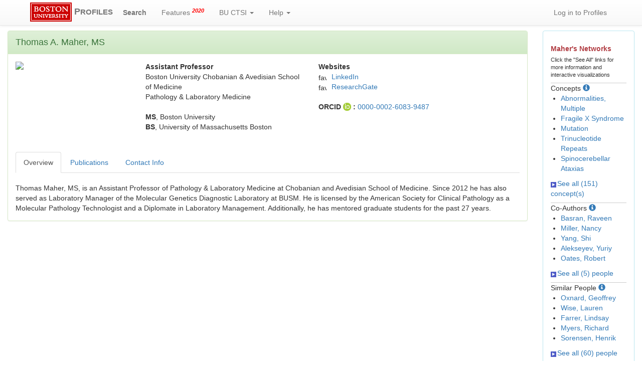

--- FILE ---
content_type: text/html; charset=utf-8
request_url: https://profiles.bu.edu/Thomas.Maher
body_size: 77348
content:


<html xmlns="https://www.w3.org/1999/xhtml" lang="en">
<head id="ctl00_Head1"><title>
	Thomas Maher | Profiles RNS
</title><link href="../Framework/CSS/reset.css" rel="Stylesheet" type="text/css" /><link rel="stylesheet" href="https://maxcdn.bootstrapcdn.com/bootstrap/3.3.7/css/bootstrap.min.css" integrity="sha384-BVYiiSIFeK1dGmJRAkycuHAHRg32OmUcww7on3RYdg4Va+PmSTsz/K68vbdEjh4u" crossorigin="anonymous" /><link rel="stylesheet" href="https://maxcdn.bootstrapcdn.com/bootstrap/3.3.7/css/bootstrap-theme.min.css" integrity="sha384-rHyoN1iRsVXV4nD0JutlnGaslCJuC7uwjduW9SVrLvRYooPp2bWYgmgJQIXwl/Sp" crossorigin="anonymous" /><link href="../Framework/CSS/bootstrap_profiles_additions.css?id=20220923" rel="Stylesheet" type="text/css" /><meta name="viewport" content="width=device-width, initial-scale=1.0" />
    <link href="https://profiles.bu.edu/Profile/CSS/display.css" rel="stylesheet" type="text/css" media="all" /><meta name="Description" content="Thomas Maher&#39;s profile, publications, research topics, and co-authors" /><link href="https://profiles.bu.edu/display/41724" rel="canonical" /><script type="text/javascript" src="https://profiles.bu.edu/Framework/JavaScript/profilesv290.js"></script><script type="text/javascript">
var _rootDomain = "https://profiles.bu.edu";
</script><script type="text/javascript">
(function (i, s, o, g, r, a, m) {
i['GoogleAnalyticsObject'] = r; i[r] = i[r] || function () {
(i[r].q = i[r].q || []).push(arguments)
}, i[r].l = 1 * new Date(); a = s.createElement(o),
m = s.getElementsByTagName(o)[0]; a.async = 1; a.src = g; m.parentNode.insertBefore(a, m)
})(window, document, 'script', 'https://www.google-analytics.com/analytics.js', 'ga');
ga('create', 'UA-26528939-2', 'auto');
ga('send', 'pageview');
</script></head>
<body id="ctl00_bodyMaster">
    <!-- on stgprofiles 1:22 -->
    <form name="aspnetForm" method="post" action="../Profile/Display.aspx?subject=41724&amp;predicate=&amp;object=&amp;tab=&amp;file=&amp;viewas=HTML&amp;ContentType=text%2fhtml&amp;StatusCode=200&amp;SessionID=E7DD5C2F-3D4F-42D2-A00A-FDBD71CC156C" id="aspnetForm" enctype="multipart/form-data">
<div>
<input type="hidden" name="ctl00_toolkitScriptMaster_HiddenField" id="ctl00_toolkitScriptMaster_HiddenField" value="" />
<input type="hidden" name="__EVENTTARGET" id="__EVENTTARGET" value="" />
<input type="hidden" name="__EVENTARGUMENT" id="__EVENTARGUMENT" value="" />
<input type="hidden" name="__VIEWSTATE" id="__VIEWSTATE" value="/wEPDwUENTM4MWRkrA6lSDHQgpjCBYEl5nsBxe+2Yio1R+KsO/HfB4JAygw=" />
</div>

<script type="text/javascript">
//<![CDATA[
var theForm = document.forms['aspnetForm'];
if (!theForm) {
    theForm = document.aspnetForm;
}
function __doPostBack(eventTarget, eventArgument) {
    if (!theForm.onsubmit || (theForm.onsubmit() != false)) {
        theForm.__EVENTTARGET.value = eventTarget;
        theForm.__EVENTARGUMENT.value = eventArgument;
        theForm.submit();
    }
}
//]]>
</script>


<script src="/WebResource.axd?d=Vk5FoSV1x8-MRibtQwsJRpJ9PeyrS3JzMSD6iNIwx5uKtP37v_fl5lZ5r1MaFfniUbQaOblN0T4i0vgN6T3HfUWauvv7Iyz9oQ60OMaOCAs1&amp;t=638901392248157332" type="text/javascript"></script>


<script src="/ScriptResource.axd?d=17kKyc6q_CZMs8H_bK8ujUaxpfoBqbxquA7JaKZV8ZpBxlNuzppnohubgYz6-5QnnHoqmSGjmf7o_9BqH61hZauWGeAnavgpdsAWLjRfIqrjKrLLBLvZKVjqsm7_lbk30&amp;t=705c9838" type="text/javascript"></script>
<script src="/ScriptResource.axd?d=U3ctmroYVIG364iJyRSZ6efkFoKnhjRH1ZDMTu1V5Vp17B_W_-Ai_0y1FKsm82KHJRNC19MZiZN2-Wx2I430XqAVtlX0RmpA6ZQV1Ub5blHchdFpip-70bepQJU6-gVpN4UvoDbd46IDzCByAsKhsA2&amp;t=705c9838" type="text/javascript"></script>
<script src="../Framework/JavaScript/BU_Site.js" type="text/javascript"></script>
<script src="../Framework/JavaScript/profilesv290.js" type="text/javascript"></script>
<script src="../Search/JavaScript/comboTreeCheck.js" type="text/javascript"></script>
    <script src="https://code.jquery.com/jquery-3.2.1.min.js" integrity="sha256-hwg4gsxgFZhOsEEamdOYGBf13FyQuiTwlAQgxVSNgt4="
        crossorigin="anonymous"></script>
    <script src="https://maxcdn.bootstrapcdn.com/bootstrap/3.3.7/js/bootstrap.min.js"
        integrity="sha384-Tc5IQib027qvyjSMfHjOMaLkfuWVxZxUPnCJA7l2mCWNIpG9mGCD8wGNIcPD7Txa"
        crossorigin="anonymous"></script>
    
    <script type='text/javascript' src='https://d1bxh8uas1mnw7.cloudfront.net/assets/embed.js'></script>

    <script async src="https://badge.dimensions.ai/badge.js" charset="utf-8"></script>

    <script type="text/javascript">
//<![CDATA[
Sys.WebForms.PageRequestManager._initialize('ctl00$toolkitScriptMaster', 'aspnetForm', [], [], [], 3600, 'ctl00');
//]]>
</script>

    <div class="navbar navbar-default navbar-fixed-top" role="navigation">
        <div class="container">
            <div class="navbar-header ">
                <button type="button" class="navbar-toggle" data-toggle="collapse" data-target=".navbar-collapse">
                    <span class="sr-only">Toggle navigation</span> <span class="icon-bar"></span><span
                        class="icon-bar"></span><span class="icon-bar"></span>
                </button>
                <a href='/Search/' class="navbar-brand"><span>
                    <img id="ctl00_imgBULogo" alt="BU Logo" src="../Framework/Images/master-logo-small.gif" style="border-width:0px;" /></span> <strong>P<span class="small">ROFILES</span></strong>
                </a>
            </div>
            <div class="collapse navbar-collapse">
                <ul class="nav navbar-nav bu-profiles-custom-navbar-nav ">
                    <li class="bu-profiles-custom-navbar-nav-search"><a href="/Search/">
                        <strong>Search</strong></a> </li>
                    <li><a href='/WhatsNew/'>Features <sup class="red"><em><strong>2020</strong></em></sup></a></li>
                    
                    <li><a href="#" class="dropdown-toggle" data-toggle="dropdown" title='Boston University Clinical and Translational Science Institute'>
                        BU CTSI <b class="caret"></b></a>
                        <ul class="dropdown-menu multi-level">
                            <li><a href="http://ctsi.bu.edu" target="_blank">BU CTSI Home</a></li>
                            <li><a href="http://ctsi.bu.edu/index.php/about-us" target="_blank">About Us</a></li>
                            <li><a href="http://ctsi.bu.edu/index.php/resources/" target="_blank">Research Resources</a></li>
                            <li><a href="http://ctsi.bu.edu/index.php/resources/funding/" target="_blank">Funding
                                Opportunities</a></li>
                            <li><a href="http://ctsi.bu.edu/index.php/programs/community-engagement/" target="_blank">
                                Community</a></li>
                            <li><a href="http://ctsi.bu.edu/index.php/category/events/" target="_blank">News and
                                Events</a></li>
                        </ul>
                    </li>
                    <li><a href="#" class="dropdown-toggle" data-toggle="dropdown">Help <b class="caret">
                    </b></a>
                        <ul class="dropdown-menu multi-level">
                            <li><a href='/About/default.aspx'>About / FAQ</a></li>
                            <li><a href='/About/default.aspx?tab=GetProfile'>How to Request a Profile</a></li>
                            <li><a href='/feedback/default.aspx'>Request Help</a></li>
                        </ul>
                    </li>
                </ul>
                <ul class="nav navbar-nav navbar-right bu-profiles-custom-navbar-nav">
                    <li>
                        <a id="ctl00_hlLogin" href="https://profiles.bu.edu/login/default.aspx?pin=send&amp;method=login&amp;redirectto=https://profiles.bu.edu/display/41724">Log in to Profiles</a>
                        
                    </li>
                </ul>
            </div>
        </div>
    </div>
    <script type="text/javascript" language="javascript">

        Sys.WebForms.PageRequestManager.getInstance().add_endRequest(EndRequestHandler);

        function EndRequestHandler(sender, args) {
            if (args.get_error() != undefined) {
                args.set_errorHandled(true);
            }
        }
    </script>
    <br />
    <br />
    <br />
    <div class="container-fluid">
        
        <div class="row">
            <div class="col-md-12">
                
                    
                
            </div>
        </div>
        <div class="row">
            
            <div id="ctl00_div_main" class="col-lg-10 col-md-8">
                <div class="panel panel-success">
                    <div id="ctl00_div_panel_heading_main" class="panel-heading">
                        <span id="ctl00_lbl_main_heading" style="font-size: large;">Thomas A. Maher, MS</span>
                    </div>
                    <div class="panel-body">
                        <div class="backLink">
                            </div>
                        <div class="pageTitle">
                            </div>
                        <div class="pageSubTitle">
                            </div>
                        <div class="panelPage">
                            
                        </div>
                        <div class="pageDescription">
                            </div>
                        <div class="pageTabs">
                            
                        </div>
                        <div class="panelMain">
                            
                            
                            
                                    

<div class="row">
    <div id="ctl00_rptMain_ctl00_ctl00_div_photo" class="col-xl-1 col-lg-3 col-md-5 col-xs-12">
        <img id="ctl00_rptMain_ctl00_ctl00_imgPhoto" src="https://profiles.bu.edu/profile/Modules/CustomViewPersonGeneralInfo/PhotoHandler.ashx?NodeID=41724&amp;cachekey=db282523-df9f-499b-bf91-7fa6c4f2ba4c" style="border-width:0px;max-width: 180px; max-height: 180px" />
    </div>
    <div class="col-xl-3 col-lg-4 col-md-3 col-xs-12">
        <div class="row" xmlns:geo="http://aims.fao.org/aos/geopolitical.owl#" xmlns:afn="http://jena.hpl.hp.com/ARQ/function#" xmlns:prns="http://profiles.catalyst.harvard.edu/ontology/prns#" xmlns:obo="http://purl.obolibrary.org/obo/" xmlns:dcelem="http://purl.org/dc/elements/1.1/" xmlns:dcterms="http://purl.org/dc/terms/" xmlns:event="http://purl.org/NET/c4dm/event.owl#" xmlns:bibo="http://purl.org/ontology/bibo/" xmlns:vann="http://purl.org/vocab/vann/" xmlns:vitro07="http://vitro.mannlib.cornell.edu/ns/vitro/0.7#" xmlns:vitro="http://vitro.mannlib.cornell.edu/ns/vitro/public#" xmlns:vivo="http://vivoweb.org/ontology/core#" xmlns:pvs="http://vivoweb.org/ontology/provenance-support#" xmlns:scirr="http://vivoweb.org/ontology/scientific-research-resource#" xmlns:rdf="http://www.w3.org/1999/02/22-rdf-syntax-ns#" xmlns:rdfs="http://www.w3.org/2000/01/rdf-schema#" xmlns:xsd="http://www.w3.org/2001/XMLSchema#" xmlns:owl="http://www.w3.org/2002/07/owl#" xmlns:swvs="http://www.w3.org/2003/06/sw-vocab-status/ns#" xmlns:skco="http://www.w3.org/2004/02/skos/core#" xmlns:owl2="http://www.w3.org/2006/12/owl2-xml#" xmlns:skos="http://www.w3.org/2008/05/skos#" xmlns:foaf="http://xmlns.com/foaf/0.1/"><div class="col-lg-12 col-md-12 col-sm-12 col-xs-12"><strong>Assistant Professor</strong></div></div><div class="row" xmlns:geo="http://aims.fao.org/aos/geopolitical.owl#" xmlns:afn="http://jena.hpl.hp.com/ARQ/function#" xmlns:prns="http://profiles.catalyst.harvard.edu/ontology/prns#" xmlns:obo="http://purl.obolibrary.org/obo/" xmlns:dcelem="http://purl.org/dc/elements/1.1/" xmlns:dcterms="http://purl.org/dc/terms/" xmlns:event="http://purl.org/NET/c4dm/event.owl#" xmlns:bibo="http://purl.org/ontology/bibo/" xmlns:vann="http://purl.org/vocab/vann/" xmlns:vitro07="http://vitro.mannlib.cornell.edu/ns/vitro/0.7#" xmlns:vitro="http://vitro.mannlib.cornell.edu/ns/vitro/public#" xmlns:vivo="http://vivoweb.org/ontology/core#" xmlns:pvs="http://vivoweb.org/ontology/provenance-support#" xmlns:scirr="http://vivoweb.org/ontology/scientific-research-resource#" xmlns:rdf="http://www.w3.org/1999/02/22-rdf-syntax-ns#" xmlns:rdfs="http://www.w3.org/2000/01/rdf-schema#" xmlns:xsd="http://www.w3.org/2001/XMLSchema#" xmlns:owl="http://www.w3.org/2002/07/owl#" xmlns:swvs="http://www.w3.org/2003/06/sw-vocab-status/ns#" xmlns:skco="http://www.w3.org/2004/02/skos/core#" xmlns:owl2="http://www.w3.org/2006/12/owl2-xml#" xmlns:skos="http://www.w3.org/2008/05/skos#" xmlns:foaf="http://xmlns.com/foaf/0.1/"><div class="col-lg-12 col-md-12 col-sm-12 col-xs-12 ">Boston University Chobanian &amp; Avedisian School of Medicine</div></div><div class="row" xmlns:geo="http://aims.fao.org/aos/geopolitical.owl#" xmlns:afn="http://jena.hpl.hp.com/ARQ/function#" xmlns:prns="http://profiles.catalyst.harvard.edu/ontology/prns#" xmlns:obo="http://purl.obolibrary.org/obo/" xmlns:dcelem="http://purl.org/dc/elements/1.1/" xmlns:dcterms="http://purl.org/dc/terms/" xmlns:event="http://purl.org/NET/c4dm/event.owl#" xmlns:bibo="http://purl.org/ontology/bibo/" xmlns:vann="http://purl.org/vocab/vann/" xmlns:vitro07="http://vitro.mannlib.cornell.edu/ns/vitro/0.7#" xmlns:vitro="http://vitro.mannlib.cornell.edu/ns/vitro/public#" xmlns:vivo="http://vivoweb.org/ontology/core#" xmlns:pvs="http://vivoweb.org/ontology/provenance-support#" xmlns:scirr="http://vivoweb.org/ontology/scientific-research-resource#" xmlns:rdf="http://www.w3.org/1999/02/22-rdf-syntax-ns#" xmlns:rdfs="http://www.w3.org/2000/01/rdf-schema#" xmlns:xsd="http://www.w3.org/2001/XMLSchema#" xmlns:owl="http://www.w3.org/2002/07/owl#" xmlns:swvs="http://www.w3.org/2003/06/sw-vocab-status/ns#" xmlns:skco="http://www.w3.org/2004/02/skos/core#" xmlns:owl2="http://www.w3.org/2006/12/owl2-xml#" xmlns:skos="http://www.w3.org/2008/05/skos#" xmlns:foaf="http://xmlns.com/foaf/0.1/"><div class="col-lg-12 col-md-12 col-sm-12 col-xs-12 ">Pathology &amp; Laboratory Medicine</div></div>
        <br />
        
                <strong>
                    MS</strong>,
                Boston University<br />
            
                <strong>
                    BS</strong>,
                University of Massachusetts Boston<br />
            
        
        
    </div>
    
    <div id="profile_websites" class="col-xl-5 col-lg-5 col-md-4 col-xs-12">
        <div id="ctl00_rptMain_ctl00_ctl00_ctl_websites_div_websites">
    
            <strong>Websites</strong>
            <table class="profile_display_websites">
                <tbody>
        
            <tr>
                <td>
                    <img src='https://www.google.com/s2/favicons?domain=www.linkedin.com' alt='favorite icon'
                        class='favicon' />
                </td>
                <td class="profile_display_websites_url">
                    <a href='https://www.linkedin.com/in/thomas-maher-5a75a7a/' target="_blank">
                        LinkedIn</a>
                </td>
            </tr>
        
            <tr>
                <td>
                    <img src='https://www.google.com/s2/favicons?domain=www.researchgate.net' alt='favorite icon'
                        class='favicon' />
                </td>
                <td class="profile_display_websites_url">
                    <a href='https://www.researchgate.net/profile/Thomas_Maher2' target="_blank">
                        ResearchGate</a>
                </td>
            </tr>
        
            </tbody> </table>
        
    <br /><div class='row'>  <div class='col-lg-12 col-md-12 col-sm-12 col-xs-12 '>      <strong>ORCID <img src='https://profiles.bu.edu/Framework/Images/orcid_16x16(1).gif' alt='ORCID Icon' style='vertical-align: text-bottom' /> : </strong>      <a href='https://orcid.org/0000-0002-6083-9487' target='_blank'>0000-0002-6083-9487</a>  </div></div>
    
</div>

    </div>
</div>

<br />
<br />

                                
                        </div>
                        <div class="panelMainTabbed">
                            <ul class="nav nav-tabs" role="tablist">
                                <li class="active"  title='Research Expertise & Professional Interests'><a href="#div_overview" data-toggle="tab" altname='div_overview'>Overview</a></li><li ><a href="#div_pubs" data-toggle="tab" altname='div_pubs'>Publications</a></li><li ><a href="#div_profile_contact_info" data-toggle="tab" altname='div_profile_contact_info'>Contact Info</a></li>
                            </ul>
                            <div class="tab-content">
                                
                                        <div id="div_overview" class="tab-pane fade active in ">
    <br /><div class="row" xmlns:fo="http://www.w3.org/1999/XSL/Format"   xmlns:prns="http://profiles.catalyst.harvard.edu/ontology/prns#" xmlns:rdf="http://www.w3.org/1999/02/22-rdf-syntax-ns#" xmlns:rdfs="http://www.w3.org/2000/01/rdf-schema#" xmlns:vivo="http://vivoweb.org/ontology/core#"><div class="col-lg-12 col-md-12 col-sm-12 col-xs-12">Thomas Maher, MS, is an Assistant Professor of Pathology &amp; Laboratory Medicine at Chobanian and Avedisian School of Medicine. Since 2012 he has also served as Laboratory Manager of the Molecular Genetics Diagnostic Laboratory at BUSM. He is licensed by the American Society for Clinical Pathology as a Molecular Pathology Technologist and a Diplomate in Laboratory Management. Additionally, he has mentored graduate students for the past 27 years.</div></div>
</div>
                                    
                                        

                                    
                                        

                                    
                                        

                                    
                                        <div id="div_pubs" class="tab-pane fade ">
    <ul class="nav nav-pills" role="tablist">
        <li class="active"><a href="#div_pubs_list_all" data-toggle="tab" aria-expanded="true">
            List</a></li>
        <li><a href="#div_pubs_timeline" data-toggle="tab" aria-expanded="false">Timeline Graph</a></li>
        <li><a href="#div_pubs_timeline_data" data-toggle="tab" aria-expanded="false">Timeline
            Data</a></li>
    </ul>
    <div class="tab-content">
        <div class="tab-pane fade active in" id="div_pubs_list_all">
            <div style="font-weight: bold; color: #888; padding: 5px 0px;">
                <p>
                </p>
                Publications listed below are automatically derived from MEDLINE/PubMed and other
                sources, which might result in incorrect or missing publications. Faculty can
                <a href='https://profiles.bu.edu/login/default.aspx?pin=send&method=login&redirectto=https://profiles.bu.edu/display/41724'>login</a>
                to make corrections and additions.
                <div id="ctl00_rptMainTabbed_ctl04_ctl00_div_i_cite" name="div_i_cite">
                    <br />
                    <a href="https://icite.od.nih.gov/analysis?pmids=29761157,21739585,21041284,20143912,19254590,18336587,18316257,17894838,17627390,16630169,16379539,16302168,14994246,12791042,12503101,12151438,11960578,11343322,11216657,11035677,2003536,1545465" id="ctl00_rptMainTabbed_ctl04_ctl00_hl_i_cite_analysis_all" target="_blank" class="btn btn-sm btn-success">iCite Website</a>  <a data-target="#i_cite_info" data-toggle="modal"><span
                                class="glyphicon glyphicon-info-sign"></span></a>&nbsp;&nbsp;&nbsp;&nbsp;&nbsp;
                    <a href="javascript: copy_pub_list_to_clipboard()" class="btn btn-sm btn-success"
                        title="Get PMIDs into the clipboard">Copy PMIDs To Clipboard</a>
                    <input name="ctl00$rptMainTabbed$ctl04$ctl00$hid_pmid_list" type="text" id="hid_pmid_list" class="hidden" value="29761157, 21739585, 21041284, 20143912, 19254590, 18336587, 18316257, 17894838, 17627390, 16630169, 16379539, 16302168, 14994246, 12791042, 12503101, 12151438, 11960578, 11343322, 11216657, 11035677, 2003536, 1545465" />
                    <div class="modal fade" id="i_cite_info" role="dialog" style="display: none;">
                        <div class="modal-dialog">
                            <div class="modal-content">
                                <div class="modal-header">
                                    <button class="close" data-dismiss="modal" type="button">
                                        ×</button>
                                    <h4 class="modal-title">
                                        iCite Information</h4>
                                </div>
                                <div class="modal-body">
                                    
                                    <div id="ctl00_rptMainTabbed_ctl04_ctl00_all_i_cite_link_explanation">
                                        <p>
                                            To generate the iCite analysis for your publications:
                                        </p>
					<ol>
						<li>Click the green "Copy PMIDs To Clipboard" button. This will put a list of your publications' PMIDs onto your clipboard (to be pasted later).</li>
						<li>Then click the "iCite Website" button to the left. This will bring you to the NIH's iCite web page.</li>
						<li>Paste the PMIDs (already on your clipboard) into the "PMIDs" input box (where it says "Input a list of PMIDs").</li>
						<li>Click the "Process" button to generate the iCite analysis for your publications.</li>
					</ol>
                                        <p>
						For more info on iCite, see <a href="https://icite.od.nih.gov/" target="_blank">https://icite.od.nih.gov/</a>.
                                        </p>
                                    </div>
                                </div>
                                <div class="modal-footer">
                                    <button class="btn btn-default" data-dismiss="modal" type="button">
                                        Close</button></div>
                            </div>
                        </div>
                    </div>
                </div>
            </div>
            <br />
            
                    
                        <ol>
                
                    <li>
                        <div class="publication">
                            <span id="ctl00_rptMainTabbed_ctl04_ctl00_rpPublication_ctl01_lblPublication">Alekseyev YO, Fazeli R, Yang S, Basran R, Maher T, Miller NS, Remick D. A Next-Generation Sequencing Primer-How Does It Work and What Can It Do? Acad Pathol. 2018 Jan-Dec; 5:2374289518766521.<a data-target="#related_profiles_29761157" data-toggle="collapse">View Related Profiles</a>.<div class="collapse" id="related_profiles_29761157"><a href="http://profiles.bu.edu/Daniel.Remick" target="_blank">Remick, Daniel</a><br /><a href="http://profiles.bu.edu/Nancy.Miller" target="_blank">Miller, Nancy</a><br /><a href="http://profiles.bu.edu/Raveen.Basran" target="_blank">Basran, Raveen</a><br /><a href="http://profiles.bu.edu/Shi.Yang" target="_blank">Yang, Shi</a><br /><a href="http://profiles.bu.edu/Thomas.Maher" target="_blank">Maher, Thomas</a><br /><a href="http://profiles.bu.edu/Yuriy.Alekseyev" target="_blank">Alekseyev, Yuriy</a><br /></div> PMID: <a href='//www.ncbi.nlm.nih.gov/pubmed/29761157' target='_blank'>29761157</a>; PMCID: <a href='//www.ncbi.nlm.nih.gov/pmc/articles/PMC5944141' target='_blank'>PMC5944141</a>; DOI: <a href='http://dx.doi.org/10.1177/2374289518766521' target='_blank'>10.1177/2374289518766521</a>;</span>
                            <table id="ctl00_rptMainTabbed_ctl04_ctl00_rpPublication_ctl01_table_badges">
	<tr>
		<td>
                                        <span id="ctl00_rptMainTabbed_ctl04_ctl00_rpPublication_ctl01_span_publication_dimensions" data-pmid="29761157" data-doi="10.1177/2374289518766521" class="__dimensions_badge_embed__" data-hide-zero-citations="true" data-style="small_rectangle"></span>
                                    </td>
		<td>
                                        &nbsp;
                                    </td>
		<td>
                                        <span id="ctl00_rptMainTabbed_ctl04_ctl00_rpPublication_ctl01_span_publication_altmetric" data-pmid="29761157" data-doi="10.1177/2374289518766521" data-badge-popover="right" data-badge-type="4" data-hide-no-mentions="true" class="altmetric-embed " data-link-target="_blank"></span>
                                    </td>
	</tr>
</table>

                        </div>
                    </li>
                
                    <li>
                        <div class="publication">
                            <span id="ctl00_rptMainTabbed_ctl04_ctl00_rpPublication_ctl02_lblPublication">Pilozzi-Edmonds L, Maher TA, Basran RK, Milunsky A, Al-Thihli K, Braverman NE, Alfares A. Fraternal twins with Aarskog-Scott syndrome due to maternal germline mosaicism. Am J Med Genet A. 2011 Aug; 155A(8):1987-90.<a data-target="#related_profiles_21739585" data-toggle="collapse">View Related Profiles</a>.<div class="collapse" id="related_profiles_21739585"><a href="http://profiles.bu.edu/Aubrey.Milunsky" target="_blank">Milunsky, Aubrey</a><br /><a href="http://profiles.bu.edu/Raveen.Basran" target="_blank">Basran, Raveen</a><br /><a href="http://profiles.bu.edu/Thomas.Maher" target="_blank">Maher, Thomas</a><br /></div> PMID: <a href='//www.ncbi.nlm.nih.gov/pubmed/21739585' target='_blank'>21739585</a>; DOI: <a href='http://dx.doi.org/10.1002/ajmg.a.34094' target='_blank'>10.1002/ajmg.a.34094</a>;</span>
                            <table id="ctl00_rptMainTabbed_ctl04_ctl00_rpPublication_ctl02_table_badges">
	<tr>
		<td>
                                        <span id="ctl00_rptMainTabbed_ctl04_ctl00_rpPublication_ctl02_span_publication_dimensions" data-pmid="21739585" data-doi="10.1002/ajmg.a.34094" class="__dimensions_badge_embed__" data-hide-zero-citations="true" data-style="small_rectangle"></span>
                                    </td>
		<td>
                                        &nbsp;
                                    </td>
		<td>
                                        <span id="ctl00_rptMainTabbed_ctl04_ctl00_rpPublication_ctl02_span_publication_altmetric" data-pmid="21739585" data-doi="10.1002/ajmg.a.34094" data-badge-popover="right" data-badge-type="4" data-hide-no-mentions="true" class="altmetric-embed " data-link-target="_blank"></span>
                                    </td>
	</tr>
</table>

                        </div>
                    </li>
                
                    <li>
                        <div class="publication">
                            <span id="ctl00_rptMainTabbed_ctl04_ctl00_rpPublication_ctl03_lblPublication">Dauber A, Hirschhorn JN, Picker J, Maher TA, Milunsky A. Delayed puberty due to a novel mutation in CHD7 causing CHARGE syndrome. Pediatrics. 2010 Dec; 126(6):e1594-8.<a data-target="#related_profiles_21041284" data-toggle="collapse">View Related Profiles</a>.<div class="collapse" id="related_profiles_21041284"><a href="http://profiles.bu.edu/Aubrey.Milunsky" target="_blank">Milunsky, Aubrey</a><br /><a href="http://profiles.bu.edu/Thomas.Maher" target="_blank">Maher, Thomas</a><br /></div> PMID: <a href='//www.ncbi.nlm.nih.gov/pubmed/21041284' target='_blank'>21041284</a>; DOI: <a href='http://dx.doi.org/10.1542/peds.2010-0164' target='_blank'>10.1542/peds.2010-0164</a>;</span>
                            <table id="ctl00_rptMainTabbed_ctl04_ctl00_rpPublication_ctl03_table_badges">
	<tr>
		<td>
                                        <span id="ctl00_rptMainTabbed_ctl04_ctl00_rpPublication_ctl03_span_publication_dimensions" data-pmid="21041284" data-doi="10.1542/peds.2010-0164" class="__dimensions_badge_embed__" data-hide-zero-citations="true" data-style="small_rectangle"></span>
                                    </td>
		<td>
                                        &nbsp;
                                    </td>
		<td>
                                        <span id="ctl00_rptMainTabbed_ctl04_ctl00_rpPublication_ctl03_span_publication_altmetric" data-pmid="21041284" data-doi="10.1542/peds.2010-0164" data-badge-popover="right" data-badge-type="4" data-hide-no-mentions="true" class="altmetric-embed " data-link-target="_blank"></span>
                                    </td>
	</tr>
</table>

                        </div>
                    </li>
                
                    <li>
                        <div class="publication">
                            <span id="ctl00_rptMainTabbed_ctl04_ctl00_rpPublication_ctl04_lblPublication">Vaglio A, Milunsky A, Quadrelli A, Huang XL, Maher T, Mechoso B, Martínez S, Pagano S, Bellini S, Costabel M, Quadrelli R. Clinical, cytogenetic, and molecular characterization of a girl with some clinical features of Down syndrome resulting from a pure partial trisomy 21q22.11-qter due to a de novo intrachromosomal duplication. Genet Test Mol Biomarkers. 2010 Feb; 14(1):57-65.<a data-target="#related_profiles_20143912" data-toggle="collapse">View Related Profiles</a>.<div class="collapse" id="related_profiles_20143912"><a href="http://profiles.bu.edu/Aubrey.Milunsky" target="_blank">Milunsky, Aubrey</a><br /><a href="http://profiles.bu.edu/Thomas.Maher" target="_blank">Maher, Thomas</a><br /></div> PMID: <a href='//www.ncbi.nlm.nih.gov/pubmed/20143912' target='_blank'>20143912</a>; DOI: <a href='http://dx.doi.org/10.1089/gtmb.2009.0067' target='_blank'>10.1089/gtmb.2009.0067</a>;</span>
                            <table id="ctl00_rptMainTabbed_ctl04_ctl00_rpPublication_ctl04_table_badges">
	<tr>
		<td>
                                        <span id="ctl00_rptMainTabbed_ctl04_ctl00_rpPublication_ctl04_span_publication_dimensions" data-pmid="20143912" data-doi="10.1089/gtmb.2009.0067" class="__dimensions_badge_embed__" data-hide-zero-citations="true" data-style="small_rectangle"></span>
                                    </td>
		<td>
                                        &nbsp;
                                    </td>
		<td>
                                        <span id="ctl00_rptMainTabbed_ctl04_ctl00_rpPublication_ctl04_span_publication_altmetric" data-pmid="20143912" data-doi="10.1089/gtmb.2009.0067" data-badge-popover="right" data-badge-type="4" data-hide-no-mentions="true" class="altmetric-embed " data-link-target="_blank"></span>
                                    </td>
	</tr>
</table>

                        </div>
                    </li>
                
                    <li>
                        <div class="publication">
                            <span id="ctl00_rptMainTabbed_ctl04_ctl00_rpPublication_ctl05_lblPublication">Milunsky A, Ito M, Maher TA, Flynn M, Milunsky JM. Prenatal molecular diagnosis of tuberous sclerosis complex. Am J Obstet Gynecol. 2009 Mar; 200(3):321.e1-6.<a data-target="#related_profiles_19254590" data-toggle="collapse">View Related Profiles</a>.<div class="collapse" id="related_profiles_19254590"><a href="http://profiles.bu.edu/Aubrey.Milunsky" target="_blank">Milunsky, Aubrey</a><br /><a href="http://profiles.bu.edu/Jeff.Milunsky" target="_blank">Milunsky, Jeff</a><br /><a href="http://profiles.bu.edu/Maureen.Flynn" target="_blank">Flynn, Maureen</a><br /><a href="http://profiles.bu.edu/Thomas.Maher" target="_blank">Maher, Thomas</a><br /></div> PMID: <a href='//www.ncbi.nlm.nih.gov/pubmed/19254590' target='_blank'>19254590</a>; DOI: <a href='http://dx.doi.org/10.1016/j.ajog.2008.11.004' target='_blank'>10.1016/j.ajog.2008.11.004</a>;</span>
                            <table id="ctl00_rptMainTabbed_ctl04_ctl00_rpPublication_ctl05_table_badges">
	<tr>
		<td>
                                        <span id="ctl00_rptMainTabbed_ctl04_ctl00_rpPublication_ctl05_span_publication_dimensions" data-pmid="19254590" data-doi="10.1016/j.ajog.2008.11.004" class="__dimensions_badge_embed__" data-hide-zero-citations="true" data-style="small_rectangle"></span>
                                    </td>
		<td>
                                        &nbsp;
                                    </td>
		<td>
                                        <span id="ctl00_rptMainTabbed_ctl04_ctl00_rpPublication_ctl05_span_publication_altmetric" data-pmid="19254590" data-doi="10.1016/j.ajog.2008.11.004" data-badge-popover="right" data-badge-type="4" data-hide-no-mentions="true" class="altmetric-embed " data-link-target="_blank"></span>
                                    </td>
	</tr>
</table>

                        </div>
                    </li>
                
                    <li>
                        <div class="publication">
                            <span id="ctl00_rptMainTabbed_ctl04_ctl00_rpPublication_ctl06_lblPublication">Milunsky JM, Maher TA, Zhao G, Huang XL, Wang Z, Zou Y. A re-examination of the chromosome 8p22-8p23.1 region in Kabuki syndrome. Clin Genet. 2008 May; 73(5):502-3. PMID: <a href='//www.ncbi.nlm.nih.gov/pubmed/18336587' target='_blank'>18336587</a>; DOI: <a href='http://dx.doi.org/10.1111/j.1399-0004.2008.00983.x' target='_blank'>10.1111/j.1399-0004.2008.00983.x</a>;</span>
                            <table id="ctl00_rptMainTabbed_ctl04_ctl00_rpPublication_ctl06_table_badges">
	<tr>
		<td>
                                        <span id="ctl00_rptMainTabbed_ctl04_ctl00_rpPublication_ctl06_span_publication_dimensions" data-pmid="18336587" data-doi="10.1111/j.1399-0004.2008.00983.x" class="__dimensions_badge_embed__" data-hide-zero-citations="true" data-style="small_rectangle"></span>
                                    </td>
		<td>
                                        &nbsp;
                                    </td>
		<td>
                                        <span id="ctl00_rptMainTabbed_ctl04_ctl00_rpPublication_ctl06_span_publication_altmetric" data-pmid="18336587" data-doi="10.1111/j.1399-0004.2008.00983.x" data-badge-popover="right" data-badge-type="4" data-hide-no-mentions="true" class="altmetric-embed " data-link-target="_blank"></span>
                                    </td>
	</tr>
</table>

                        </div>
                    </li>
                
                    <li>
                        <div class="publication">
                            <span id="ctl00_rptMainTabbed_ctl04_ctl00_rpPublication_ctl07_lblPublication">Vaglio A, Milunsky A, Huang XL, Quadrelli A, Mechoso B, Maher TA, Quadrelli R. A 21 years follow-up of a girl patient with a pseudodicentric bisatellited chromosome 22 associated with partial trisomy 22pter-->22q12.1: clinical, cytogenetic and molecular observations. Eur J Med Genet. 2008 Jul-Aug; 51(4):332-42.<a data-target="#related_profiles_18316257" data-toggle="collapse">View Related Profiles</a>.<div class="collapse" id="related_profiles_18316257"><a href="http://profiles.bu.edu/Aubrey.Milunsky" target="_blank">Milunsky, Aubrey</a><br /><a href="http://profiles.bu.edu/Thomas.Maher" target="_blank">Maher, Thomas</a><br /></div> PMID: <a href='//www.ncbi.nlm.nih.gov/pubmed/18316257' target='_blank'>18316257</a>; DOI: <a href='http://dx.doi.org/10.1016/j.ejmg.2008.01.001' target='_blank'>10.1016/j.ejmg.2008.01.001</a>;</span>
                            <table id="ctl00_rptMainTabbed_ctl04_ctl00_rpPublication_ctl07_table_badges">
	<tr>
		<td>
                                        <span id="ctl00_rptMainTabbed_ctl04_ctl00_rpPublication_ctl07_span_publication_dimensions" data-pmid="18316257" data-doi="10.1016/j.ejmg.2008.01.001" class="__dimensions_badge_embed__" data-hide-zero-citations="true" data-style="small_rectangle"></span>
                                    </td>
		<td>
                                        &nbsp;
                                    </td>
		<td>
                                        <span id="ctl00_rptMainTabbed_ctl04_ctl00_rpPublication_ctl07_span_publication_altmetric" data-pmid="18316257" data-doi="10.1016/j.ejmg.2008.01.001" data-badge-popover="right" data-badge-type="4" data-hide-no-mentions="true" class="altmetric-embed " data-link-target="_blank"></span>
                                    </td>
	</tr>
</table>

                        </div>
                    </li>
                
                    <li>
                        <div class="publication">
                            <span id="ctl00_rptMainTabbed_ctl04_ctl00_rpPublication_ctl08_lblPublication">Huang XL, Isabel de Michelena M, Leon E, Maher TA, McClure R, Milunsky A. Pallister-Killian syndrome: tetrasomy of 12pter-->12p11.22 in a boy with an analphoid, inverted duplicated marker chromosome. Clin Genet. 2007 Nov; 72(5):434-40.<a data-target="#related_profiles_17894838" data-toggle="collapse">View Related Profiles</a>.<div class="collapse" id="related_profiles_17894838"><a href="http://profiles.bu.edu/Aubrey.Milunsky" target="_blank">Milunsky, Aubrey</a><br /><a href="http://profiles.bu.edu/Thomas.Maher" target="_blank">Maher, Thomas</a><br /></div> PMID: <a href='//www.ncbi.nlm.nih.gov/pubmed/17894838' target='_blank'>17894838</a></span>
                            <table id="ctl00_rptMainTabbed_ctl04_ctl00_rpPublication_ctl08_table_badges">
	<tr>
		<td>
                                        <span id="ctl00_rptMainTabbed_ctl04_ctl00_rpPublication_ctl08_span_publication_dimensions" data-pmid="17894838" class="__dimensions_badge_embed__" data-hide-zero-citations="true" data-style="small_rectangle"></span>
                                    </td>
		<td>
                                        &nbsp;
                                    </td>
		<td>
                                        <span id="ctl00_rptMainTabbed_ctl04_ctl00_rpPublication_ctl08_span_publication_altmetric" data-pmid="17894838" data-badge-popover="right" data-badge-type="4" data-hide-no-mentions="true" class="altmetric-embed " data-link-target="_blank"></span>
                                    </td>
	</tr>
</table>

                        </div>
                    </li>
                
                    <li>
                        <div class="publication">
                            <span id="ctl00_rptMainTabbed_ctl04_ctl00_rpPublication_ctl09_lblPublication">Milunsky JM, Maher TA, Ito M, Milunsky A. The value of MLPA in Waardenburg syndrome. Genet Test. 2007; 11(2):179-82.<a data-target="#related_profiles_17627390" data-toggle="collapse">View Related Profiles</a>.<div class="collapse" id="related_profiles_17627390"><a href="http://profiles.bu.edu/Aubrey.Milunsky" target="_blank">Milunsky, Aubrey</a><br /><a href="http://profiles.bu.edu/Thomas.Maher" target="_blank">Maher, Thomas</a><br /></div> PMID: <a href='//www.ncbi.nlm.nih.gov/pubmed/17627390' target='_blank'>17627390</a></span>
                            <table id="ctl00_rptMainTabbed_ctl04_ctl00_rpPublication_ctl09_table_badges">
	<tr>
		<td>
                                        <span id="ctl00_rptMainTabbed_ctl04_ctl00_rpPublication_ctl09_span_publication_dimensions" data-pmid="17627390" class="__dimensions_badge_embed__" data-hide-zero-citations="true" data-style="small_rectangle"></span>
                                    </td>
		<td>
                                        &nbsp;
                                    </td>
		<td>
                                        <span id="ctl00_rptMainTabbed_ctl04_ctl00_rpPublication_ctl09_span_publication_altmetric" data-pmid="17627390" data-badge-popover="right" data-badge-type="4" data-hide-no-mentions="true" class="altmetric-embed " data-link-target="_blank"></span>
                                    </td>
	</tr>
</table>

                        </div>
                    </li>
                
                    <li>
                        <div class="publication">
                            <span id="ctl00_rptMainTabbed_ctl04_ctl00_rpPublication_ctl10_lblPublication">Milunsky JM, Zhao G, Maher TA, Colby R, Everman DB. LADD syndrome is caused by FGF10 mutations. Clin Genet. 2006 Apr; 69(4):349-54. PMID: <a href='//www.ncbi.nlm.nih.gov/pubmed/16630169' target='_blank'>16630169</a></span>
                            <table id="ctl00_rptMainTabbed_ctl04_ctl00_rpPublication_ctl10_table_badges">
	<tr>
		<td>
                                        <span id="ctl00_rptMainTabbed_ctl04_ctl00_rpPublication_ctl10_span_publication_dimensions" data-pmid="16630169" class="__dimensions_badge_embed__" data-hide-zero-citations="true" data-style="small_rectangle"></span>
                                    </td>
		<td>
                                        &nbsp;
                                    </td>
		<td>
                                        <span id="ctl00_rptMainTabbed_ctl04_ctl00_rpPublication_ctl10_span_publication_altmetric" data-pmid="16630169" data-badge-popover="right" data-badge-type="4" data-hide-no-mentions="true" class="altmetric-embed " data-link-target="_blank"></span>
                                    </td>
	</tr>
</table>

                        </div>
                    </li>
                
                    </ol> 
                
            <span id="lblShowMore" style="visibility: visible; display: inline;">Showing 10 of 22 results.</span>
            <a id="ctl00_rptMainTabbed_ctl04_ctl00_hl_publications_more" onclick="javascript: toggleVisibility(&#39;div_publications_more&#39;); this.style.display = &#39;none&#39;; toggleVisibility(&#39;lblShowMore&#39;)" style="visibility: visible; display: inline;">
                Show More</a>
            <div id="div_publications_more" style="visibility: hidden; display: none;">
                
                        <div>
                            <ol start="11">
                    
                        <li>
                            <div class="publication">
                                <span id="ctl00_rptMainTabbed_ctl04_ctl00_rpPublicationMore_ctl01_lblPublication">Milunsky A, Konialis C, Shim SH, Maher TA, Spengos K, Ito M, Pangalos C. The prenatal diagnosis of cerebral autosomal dominant arteriopathy with subcortical infarcts and leukoencephalopathy (CADASIL) by mutation analysis. Prenat Diagn. 2005 Nov; 25(11):1057-8.<a data-target="#related_profiles_16302168" data-toggle="collapse">View Related Profiles</a>.<div class="collapse" id="related_profiles_16302168"><a href="http://profiles.bu.edu/Aubrey.Milunsky" target="_blank">Milunsky, Aubrey</a><br /><a href="http://profiles.bu.edu/Thomas.Maher" target="_blank">Maher, Thomas</a><br /></div> PMID: <a href='//www.ncbi.nlm.nih.gov/pubmed/16302168' target='_blank'>16302168</a></span>
                                <table id="ctl00_rptMainTabbed_ctl04_ctl00_rpPublicationMore_ctl01_table_badges">
	<tr>
		<td>
                                            <span id="ctl00_rptMainTabbed_ctl04_ctl00_rpPublicationMore_ctl01_span_publication_dimensions" data-pmid="16302168" class="__dimensions_badge_embed__" data-hide-zero-citations="true" data-style="small_rectangle"></span>
                                        </td>
		<td>
                                            &nbsp;
                                        </td>
		<td>
                                            <span id="ctl00_rptMainTabbed_ctl04_ctl00_rpPublicationMore_ctl01_span_publication_altmetric" data-pmid="16302168" data-badge-popover="right" data-badge-type="4" data-hide-no-mentions="true" class="altmetric-embed " data-link-target="_blank"></span>
                                        </td>
	</tr>
</table>

                            </div>
                        </li>
                    
                        <li>
                            <div class="publication">
                                <span id="ctl00_rptMainTabbed_ctl04_ctl00_rpPublicationMore_ctl02_lblPublication">Shim SH, Ito M, Maher T, Milunsky A. Gene sequencing in neonates and infants with the long QT syndrome. Genet Test. 2005; 9(4):281-4.<a data-target="#related_profiles_16379539" data-toggle="collapse">View Related Profiles</a>.<div class="collapse" id="related_profiles_16379539"><a href="http://profiles.bu.edu/Aubrey.Milunsky" target="_blank">Milunsky, Aubrey</a><br /><a href="http://profiles.bu.edu/Thomas.Maher" target="_blank">Maher, Thomas</a><br /></div> PMID: <a href='//www.ncbi.nlm.nih.gov/pubmed/16379539' target='_blank'>16379539</a></span>
                                <table id="ctl00_rptMainTabbed_ctl04_ctl00_rpPublicationMore_ctl02_table_badges">
	<tr>
		<td>
                                            <span id="ctl00_rptMainTabbed_ctl04_ctl00_rpPublicationMore_ctl02_span_publication_dimensions" data-pmid="16379539" class="__dimensions_badge_embed__" data-hide-zero-citations="true" data-style="small_rectangle"></span>
                                        </td>
		<td>
                                            &nbsp;
                                        </td>
		<td>
                                            <span id="ctl00_rptMainTabbed_ctl04_ctl00_rpPublicationMore_ctl02_span_publication_altmetric" data-pmid="16379539" data-badge-popover="right" data-badge-type="4" data-hide-no-mentions="true" class="altmetric-embed " data-link-target="_blank"></span>
                                        </td>
	</tr>
</table>

                            </div>
                        </li>
                    
                        <li>
                            <div class="publication">
                                <span id="ctl00_rptMainTabbed_ctl04_ctl00_rpPublicationMore_ctl03_lblPublication">Milunsky JM, Maher TA. Fragile X carrier screening and spinocerebellar ataxia in older males. Am J Med Genet A. 2004 Mar 15; 125A(3):320. PMID: <a href='//www.ncbi.nlm.nih.gov/pubmed/14994246' target='_blank'>14994246</a></span>
                                <table id="ctl00_rptMainTabbed_ctl04_ctl00_rpPublicationMore_ctl03_table_badges">
	<tr>
		<td>
                                            <span id="ctl00_rptMainTabbed_ctl04_ctl00_rpPublicationMore_ctl03_span_publication_dimensions" data-pmid="14994246" class="__dimensions_badge_embed__" data-hide-zero-citations="true" data-style="small_rectangle"></span>
                                        </td>
		<td>
                                            &nbsp;
                                        </td>
		<td>
                                            <span id="ctl00_rptMainTabbed_ctl04_ctl00_rpPublicationMore_ctl03_span_publication_altmetric" data-pmid="14994246" data-badge-popover="right" data-badge-type="4" data-hide-no-mentions="true" class="altmetric-embed " data-link-target="_blank"></span>
                                        </td>
	</tr>
</table>

                            </div>
                        </li>
                    
                        <li>
                            <div class="publication">
                                <span id="ctl00_rptMainTabbed_ctl04_ctl00_rpPublicationMore_ctl04_lblPublication">Milunsky JM, Maher TA, Loose BA, Darras BT, Ito M. XL PCR for the detection of large trinucleotide expansions in juvenile Huntington's disease. Clin Genet. 2003 Jul; 64(1):70-3. PMID: <a href='//www.ncbi.nlm.nih.gov/pubmed/12791042' target='_blank'>12791042</a></span>
                                <table id="ctl00_rptMainTabbed_ctl04_ctl00_rpPublicationMore_ctl04_table_badges">
	<tr>
		<td>
                                            <span id="ctl00_rptMainTabbed_ctl04_ctl00_rpPublicationMore_ctl04_span_publication_dimensions" data-pmid="12791042" class="__dimensions_badge_embed__" data-hide-zero-citations="true" data-style="small_rectangle"></span>
                                        </td>
		<td>
                                            &nbsp;
                                        </td>
		<td>
                                            <span id="ctl00_rptMainTabbed_ctl04_ctl00_rpPublicationMore_ctl04_span_publication_altmetric" data-pmid="12791042" data-badge-popover="right" data-badge-type="4" data-hide-no-mentions="true" class="altmetric-embed " data-link-target="_blank"></span>
                                        </td>
	</tr>
</table>

                            </div>
                        </li>
                    
                        <li>
                            <div class="publication">
                                <span id="ctl00_rptMainTabbed_ctl04_ctl00_rpPublicationMore_ctl05_lblPublication">Milunsky JM, Maher TA, Metzenberg AB. Molecular, biochemical, and phenotypic analysis of a hemizygous male with a severe atypical phenotype for X-linked dominant Conradi-Hunermann-Happle syndrome and a mutation in EBP. Am J Med Genet A. 2003 Jan 30; 116A(3):249-54. PMID: <a href='//www.ncbi.nlm.nih.gov/pubmed/12503101' target='_blank'>12503101</a></span>
                                <table id="ctl00_rptMainTabbed_ctl04_ctl00_rpPublicationMore_ctl05_table_badges">
	<tr>
		<td>
                                            <span id="ctl00_rptMainTabbed_ctl04_ctl00_rpPublicationMore_ctl05_span_publication_dimensions" data-pmid="12503101" class="__dimensions_badge_embed__" data-hide-zero-citations="true" data-style="small_rectangle"></span>
                                        </td>
		<td>
                                            &nbsp;
                                        </td>
		<td>
                                            <span id="ctl00_rptMainTabbed_ctl04_ctl00_rpPublicationMore_ctl05_span_publication_altmetric" data-pmid="12503101" data-badge-popover="right" data-badge-type="4" data-hide-no-mentions="true" class="altmetric-embed " data-link-target="_blank"></span>
                                        </td>
	</tr>
</table>

                            </div>
                        </li>
                    
                        <li>
                            <div class="publication">
                                <span id="ctl00_rptMainTabbed_ctl04_ctl00_rpPublicationMore_ctl06_lblPublication">Wang Z, Milunsky J, Yamin M, Maher T, Oates R, Milunsky A. Analysis by mass spectrometry of 100 cystic fibrosis gene mutations in 92 patients with congenital bilateral absence of the vas deferens. Hum Reprod. 2002 Aug; 17(8):2066-72.<a data-target="#related_profiles_12151438" data-toggle="collapse">View Related Profiles</a>.<div class="collapse" id="related_profiles_12151438"><a href="http://profiles.bu.edu/Aubrey.Milunsky" target="_blank">Milunsky, Aubrey</a><br /><a href="http://profiles.bu.edu/Robert.Oates" target="_blank">Oates, Robert</a><br /><a href="http://profiles.bu.edu/Thomas.Maher" target="_blank">Maher, Thomas</a><br /></div> PMID: <a href='//www.ncbi.nlm.nih.gov/pubmed/12151438' target='_blank'>12151438</a></span>
                                <table id="ctl00_rptMainTabbed_ctl04_ctl00_rpPublicationMore_ctl06_table_badges">
	<tr>
		<td>
                                            <span id="ctl00_rptMainTabbed_ctl04_ctl00_rpPublicationMore_ctl06_span_publication_dimensions" data-pmid="12151438" class="__dimensions_badge_embed__" data-hide-zero-citations="true" data-style="small_rectangle"></span>
                                        </td>
		<td>
                                            &nbsp;
                                        </td>
		<td>
                                            <span id="ctl00_rptMainTabbed_ctl04_ctl00_rpPublicationMore_ctl06_span_publication_altmetric" data-pmid="12151438" data-badge-popover="right" data-badge-type="4" data-hide-no-mentions="true" class="altmetric-embed " data-link-target="_blank"></span>
                                        </td>
	</tr>
</table>

                            </div>
                        </li>
                    
                        <li>
                            <div class="publication">
                                <span id="ctl00_rptMainTabbed_ctl04_ctl00_rpPublicationMore_ctl07_lblPublication">Milunsky JM, Maher TA, Michels VV, Milunsky A. Novel mutations and the emergence of a common mutation in the SDHD gene causing familial paraganglioma. Am J Med Genet. 2001 May 15; 100(4):311-4.<a data-target="#related_profiles_11343322" data-toggle="collapse">View Related Profiles</a>.<div class="collapse" id="related_profiles_11343322"><a href="http://profiles.bu.edu/Aubrey.Milunsky" target="_blank">Milunsky, Aubrey</a><br /><a href="http://profiles.bu.edu/Thomas.Maher" target="_blank">Maher, Thomas</a><br /></div> PMID: <a href='//www.ncbi.nlm.nih.gov/pubmed/11343322' target='_blank'>11343322</a></span>
                                <table id="ctl00_rptMainTabbed_ctl04_ctl00_rpPublicationMore_ctl07_table_badges">
	<tr>
		<td>
                                            <span id="ctl00_rptMainTabbed_ctl04_ctl00_rpPublicationMore_ctl07_span_publication_dimensions" data-pmid="11343322" class="__dimensions_badge_embed__" data-hide-zero-citations="true" data-style="small_rectangle"></span>
                                        </td>
		<td>
                                            &nbsp;
                                        </td>
		<td>
                                            <span id="ctl00_rptMainTabbed_ctl04_ctl00_rpPublicationMore_ctl07_span_publication_altmetric" data-pmid="11343322" data-badge-popover="right" data-badge-type="4" data-hide-no-mentions="true" class="altmetric-embed " data-link-target="_blank"></span>
                                        </td>
	</tr>
</table>

                            </div>
                        </li>
                    
                        <li>
                            <div class="publication">
                                <span id="ctl00_rptMainTabbed_ctl04_ctl00_rpPublicationMore_ctl08_lblPublication">Milunsky JM, Lebo RV, Ikuta T, Maher TA, Haverty CE, Milunsky A. Mutation analysis in Rett syndrome. Genet Test. 2001; 5(4):321-5.<a data-target="#related_profiles_11960578" data-toggle="collapse">View Related Profiles</a>.<div class="collapse" id="related_profiles_11960578"><a href="http://profiles.bu.edu/Aubrey.Milunsky" target="_blank">Milunsky, Aubrey</a><br /><a href="http://profiles.bu.edu/Thomas.Maher" target="_blank">Maher, Thomas</a><br /></div> PMID: <a href='//www.ncbi.nlm.nih.gov/pubmed/11960578' target='_blank'>11960578</a></span>
                                <table id="ctl00_rptMainTabbed_ctl04_ctl00_rpPublicationMore_ctl08_table_badges">
	<tr>
		<td>
                                            <span id="ctl00_rptMainTabbed_ctl04_ctl00_rpPublicationMore_ctl08_span_publication_dimensions" data-pmid="11960578" class="__dimensions_badge_embed__" data-hide-zero-citations="true" data-style="small_rectangle"></span>
                                        </td>
		<td>
                                            &nbsp;
                                        </td>
		<td>
                                            <span id="ctl00_rptMainTabbed_ctl04_ctl00_rpPublicationMore_ctl08_span_publication_altmetric" data-pmid="11960578" data-badge-popover="right" data-badge-type="4" data-hide-no-mentions="true" class="altmetric-embed " data-link-target="_blank"></span>
                                        </td>
	</tr>
</table>

                            </div>
                        </li>
                    
                        <li>
                            <div class="publication">
                                <span id="ctl00_rptMainTabbed_ctl04_ctl00_rpPublicationMore_ctl09_lblPublication">McCallum TJ, Milunsky JM, Cunningham DL, Harris DH, Maher TA, Oates RD. Fertility in men with cystic fibrosis: an update on current surgical practices and outcomes. Chest. 2000 Oct; 118(4):1059-62.<a data-target="#related_profiles_11035677" data-toggle="collapse">View Related Profiles</a>.<div class="collapse" id="related_profiles_11035677"><a href="http://profiles.bu.edu/Robert.Oates" target="_blank">Oates, Robert</a><br /><a href="http://profiles.bu.edu/Thomas.Maher" target="_blank">Maher, Thomas</a><br /></div> PMID: <a href='//www.ncbi.nlm.nih.gov/pubmed/11035677' target='_blank'>11035677</a></span>
                                <table id="ctl00_rptMainTabbed_ctl04_ctl00_rpPublicationMore_ctl09_table_badges">
	<tr>
		<td>
                                            <span id="ctl00_rptMainTabbed_ctl04_ctl00_rpPublicationMore_ctl09_span_publication_dimensions" data-pmid="11035677" class="__dimensions_badge_embed__" data-hide-zero-citations="true" data-style="small_rectangle"></span>
                                        </td>
		<td>
                                            &nbsp;
                                        </td>
		<td>
                                            <span id="ctl00_rptMainTabbed_ctl04_ctl00_rpPublicationMore_ctl09_span_publication_altmetric" data-pmid="11035677" data-badge-popover="right" data-badge-type="4" data-hide-no-mentions="true" class="altmetric-embed " data-link-target="_blank"></span>
                                        </td>
	</tr>
</table>

                            </div>
                        </li>
                    
                        <li>
                            <div class="publication">
                                <span id="ctl00_rptMainTabbed_ctl04_ctl00_rpPublicationMore_ctl10_lblPublication">Milunsky JM, Maher TA, Yosunkaya E, Vohr BR. Connexin-26 gene analysis in hearing-impaired newborns. Genet Test. 2000; 4(4):345-9. PMID: <a href='//www.ncbi.nlm.nih.gov/pubmed/11216657' target='_blank'>11216657</a></span>
                                <table id="ctl00_rptMainTabbed_ctl04_ctl00_rpPublicationMore_ctl10_table_badges">
	<tr>
		<td>
                                            <span id="ctl00_rptMainTabbed_ctl04_ctl00_rpPublicationMore_ctl10_span_publication_dimensions" data-pmid="11216657" class="__dimensions_badge_embed__" data-hide-zero-citations="true" data-style="small_rectangle"></span>
                                        </td>
		<td>
                                            &nbsp;
                                        </td>
		<td>
                                            <span id="ctl00_rptMainTabbed_ctl04_ctl00_rpPublicationMore_ctl10_span_publication_altmetric" data-pmid="11216657" data-badge-popover="right" data-badge-type="4" data-hide-no-mentions="true" class="altmetric-embed " data-link-target="_blank"></span>
                                        </td>
	</tr>
</table>

                            </div>
                        </li>
                    
                        <li>
                            <div class="publication">
                                <span id="ctl00_rptMainTabbed_ctl04_ctl00_rpPublicationMore_ctl11_lblPublication">Anguiano A, Oates RD, Amos JA, Dean M, Gerrard B, Stewart C, Maher TA, White MB, Milunsky A. Congenital bilateral absence of the vas deferens. A primarily genital form of cystic fibrosis. JAMA. 1992 Apr 1; 267(13):1794-7.<a data-target="#related_profiles_1545465" data-toggle="collapse">View Related Profiles</a>.<div class="collapse" id="related_profiles_1545465"><a href="http://profiles.bu.edu/Aubrey.Milunsky" target="_blank">Milunsky, Aubrey</a><br /><a href="http://profiles.bu.edu/Robert.Oates" target="_blank">Oates, Robert</a><br /><a href="http://profiles.bu.edu/Thomas.Maher" target="_blank">Maher, Thomas</a><br /></div> PMID: <a href='//www.ncbi.nlm.nih.gov/pubmed/1545465' target='_blank'>1545465</a></span>
                                <table id="ctl00_rptMainTabbed_ctl04_ctl00_rpPublicationMore_ctl11_table_badges">
	<tr>
		<td>
                                            <span id="ctl00_rptMainTabbed_ctl04_ctl00_rpPublicationMore_ctl11_span_publication_dimensions" data-pmid="1545465" class="__dimensions_badge_embed__" data-hide-zero-citations="true" data-style="small_rectangle"></span>
                                        </td>
		<td>
                                            &nbsp;
                                        </td>
		<td>
                                            <span id="ctl00_rptMainTabbed_ctl04_ctl00_rpPublicationMore_ctl11_span_publication_altmetric" data-pmid="1545465" data-badge-popover="right" data-badge-type="4" data-hide-no-mentions="true" class="altmetric-embed " data-link-target="_blank"></span>
                                        </td>
	</tr>
</table>

                            </div>
                        </li>
                    
                        <li>
                            <div class="publication">
                                <span id="ctl00_rptMainTabbed_ctl04_ctl00_rpPublicationMore_ctl12_lblPublication">Milunsky A, Skare JC, Milunsky JM, Maher TA, Amos JA. Prenatal diagnosis of myotonic muscular dystrophy with linked deoxyribonucleic acid probes. Am J Obstet Gynecol. 1991 Mar; 164(3):751-5.<a data-target="#related_profiles_2003536" data-toggle="collapse">View Related Profiles</a>.<div class="collapse" id="related_profiles_2003536"><a href="http://profiles.bu.edu/Aubrey.Milunsky" target="_blank">Milunsky, Aubrey</a><br /><a href="http://profiles.bu.edu/Thomas.Maher" target="_blank">Maher, Thomas</a><br /></div> PMID: <a href='//www.ncbi.nlm.nih.gov/pubmed/2003536' target='_blank'>2003536</a></span>
                                <table id="ctl00_rptMainTabbed_ctl04_ctl00_rpPublicationMore_ctl12_table_badges">
	<tr>
		<td>
                                            <span id="ctl00_rptMainTabbed_ctl04_ctl00_rpPublicationMore_ctl12_span_publication_dimensions" data-pmid="2003536" class="__dimensions_badge_embed__" data-hide-zero-citations="true" data-style="small_rectangle"></span>
                                        </td>
		<td>
                                            &nbsp;
                                        </td>
		<td>
                                            <span id="ctl00_rptMainTabbed_ctl04_ctl00_rpPublicationMore_ctl12_span_publication_altmetric" data-pmid="2003536" data-badge-popover="right" data-badge-type="4" data-hide-no-mentions="true" class="altmetric-embed " data-link-target="_blank"></span>
                                        </td>
	</tr>
</table>

                            </div>
                        </li>
                    
                        </ol> </div>
                    
            </div>
        </div>
        <div class="tab-pane fade " id="div_pubs_timeline">
            <br />
            This graph shows the total number of publications by year, by first, middle/unknown,
            or last author.
            <br />
            <br />
            <img src="//chart.googleapis.com/chart?chs=1000x100&chf=bg,s,ffffff|c,s,ffffff&chxt=x,y&chxl=0:|'80||'82||'84||'86||'88||'90||'92||'94||'96||'98||'00||'02||'04||'06||'08||'10||'12||'14||'16||'18||'20||'22||'24||'26|1:|0|2&cht=bvs&chd=t:0,0,0,0,0,0,0,0,0,0,0,50,50,0,0,0,0,0,0,0,100,100,50,100,50,100,50,100,100,50,100,50,0,0,0,0,0,0,50,0,0,0,0,0,0,0,0&chdl=Publications&chco=80B1D3&chbh=10" id="ctl00_rptMainTabbed_ctl04_ctl00_timelineBar" border="0" alt="Bar chart showing 22 publications over 15 distinct years, with a maximum of 2 publications in 2000 and 2001 and 2003 and 2005 and 2007 and 2008 and 2010" />
        </div>
        <div class="tab-pane fade" id="div_pubs_timeline_data">
            <br />
            <div id="divTimelineTable" class="listTable">
                <table style="width:592px"><tr><th>Year</th><th>Publications</th></tr><tr><td>1991</td><td>1</td></tr><tr><td>1992</td><td>1</td></tr><tr><td>2000</td><td>2</td></tr><tr><td>2001</td><td>2</td></tr><tr><td>2002</td><td>1</td></tr><tr><td>2003</td><td>2</td></tr><tr><td>2004</td><td>1</td></tr><tr><td>2005</td><td>2</td></tr><tr><td>2006</td><td>1</td></tr><tr><td>2007</td><td>2</td></tr><tr><td>2008</td><td>2</td></tr><tr><td>2009</td><td>1</td></tr><tr><td>2010</td><td>2</td></tr><tr><td>2011</td><td>1</td></tr><tr><td>2018</td><td>1</td></tr></table>
            </div>
        </div>
    </div>
</div>
<script type="text/javascript">
    function copy_pub_list_to_clipboard() {
        /* Get the text field */
        var copyText = document.getElementById("hid_pmid_list");

        copyText.className = "";

        //alert(copyText.value);

        /* Select the text field */
        copyText.select();
        copyText.setSelectionRange(0, 99999); /*For mobile devices*/

        /* Copy the text inside the text field */
        document.execCommand("copy");

        /* Alert the copied text */
        //alert("Copied the text: " + copyText.value);
        copyText.className = "hidden";
    }
</script>

                                    
                                        <div id="div_social" class="tab-pane fade ">
    <br />
    <ul class="nav nav-pills" role="tablist">
        
    </ul>
    <div class="tab-content">
        
        
        
        
    </div>
</div>

                                    
                                        

                                    
                                          

                                    
                                        <div id="div_mentoring" class="tab-pane fade ">
    
    
    <div id="div_mentoring_contact_info">
        <strong>Contact for Mentoring:</strong>
        <br />
        <span id="ctl00_rptMainTabbed_ctl08_ctl00_lbl_mentoring_contact_info"></span>
    </div>
</div>

                                    
                                        <div id="div_profile_contact_info" class="tab-pane fade ">
    <br />
    <div class="row" xmlns:vivo="http://vivoweb.org/ontology/core#" xmlns:rdf="http://www.w3.org/1999/02/22-rdf-syntax-ns#"><div class="col-lg-12 col-md-12 col-sm-12 col-xs-12 ">670 Albany St Biosquare III<br />Boston MA 02118     <br /><a target="_blank" href="&#xA;                    http://maps.google.com/?q=&#xA;                    670 Albany St Biosquare III, Boston, MA 02118     ">
                  Google Map
                </a><br /><br /></div></div><div class="row" xmlns:vivo="http://vivoweb.org/ontology/core#" xmlns:rdf="http://www.w3.org/1999/02/22-rdf-syntax-ns#"><div class="col-lg-12 col-md-12 col-sm-12 col-xs-12 "><a href="&#xA;                tel:&#xA;                617.414.5312">617.414.5312</a></div></div><div class="row" xmlns:vivo="http://vivoweb.org/ontology/core#" xmlns:rdf="http://www.w3.org/1999/02/22-rdf-syntax-ns#"><div class="col-lg-12 col-md-12 col-sm-12 col-xs-12  "><img id="f6d101df-ad71-4ed7-8579-509528e074ab" src="https://profiles.bu.edu/profile/modules/CustomViewPersonGeneralInfo/EmailHandler.ashx?msg=wMCt44a68A7MTq%2fRklR0b1TxmXwQZ%2f5HCuGSZT7JmP8%3d&amp;rnd=f6d101df-ad71-4ed7-8579-509528e074ab" alt="" /></div></div><div class="row" xmlns:vivo="http://vivoweb.org/ontology/core#" xmlns:rdf="http://www.w3.org/1999/02/22-rdf-syntax-ns#"><div class="col-lg-12 col-md-12 col-sm-12 col-xs-12 "><a href="https://profiles.bu.edu/profile/modules/CustomViewPersonGeneralInfo/vcard.aspx?subject=41724" style="text-decoration:none;color:#000000;" onmouseover="this.style.textDecoration='underline';this.style.color='#3366CC';" onmouseout="this.style.textDecoration='none';this.style.color='#000000';">Download vCard</a></div></div><br xmlns:vivo="http://vivoweb.org/ontology/core#" xmlns:rdf="http://www.w3.org/1999/02/22-rdf-syntax-ns#" />
</div>

                                    
                                
                            </div>
                        </div>
                        
                        
                    </div>
                </div>
            </div>
            <!--/.sidebar-offcanvas-->
            <div id="ctl00_div_passive" class="col-lg-2 col-md-3 ">
                <div class="panel panel-info ">
                    
                    <div class="panel-body">
                        
                            
                                    
<div style="color: #b23f45; font-weight: bold; margin: 10px 0 5px 0; text-align: left:">
    Maher's Networks
</div>
<div style='font-size: 11px;'>
Click the "See All" links for more information and interactive visualizations
</div>
<div class="passiveSectionBody"><!-- needed --></div>
<div class="passiveSectionLine"><!-- needed --></div>

                                
                                    <div class="passiveSectionHead"  ><div style="white-space: nowrap;display:inline">Concepts <a href="JavaScript:toggleVisibility('6ad5257b-f22f-43bc-b5f7-aaea207c62b8');"><span class="glyphicon glyphicon-info-sign" /></a></div><div id="6ad5257b-f22f-43bc-b5f7-aaea207c62b8" class="passiveSectionHeadDescription" style="display:none;">Derived automatically from this person's publications.</div></div><div class="passiveSectionBody"  ><ul><li><a href="https://profiles.bu.edu/profile/11555" target="_blank">Abnormalities, Multiple</a></li><li><a href="https://profiles.bu.edu/profile/17326" target="_blank">Fragile X Syndrome</a></li><li><a href="https://profiles.bu.edu/profile/20715" target="_blank">Mutation</a></li><li><a href="https://profiles.bu.edu/profile/29558" target="_blank">Trinucleotide Repeats</a></li><li><a href="https://profiles.bu.edu/profile/31122" target="_blank">Spinocerebellar Ataxias</a></li></ul></div><div class="passiveSectionBodyDetails"  ><a href="https://profiles.bu.edu/profile/41724/1153"><img alt=" " style="margin-right:2px;position:relative;top:1px;border:10" src="https://profiles.bu.edu/Framework/Images/icon_squareArrow.gif" />See all (151) concept(s)</a></div><div class="passiveSectionLine"  >_</div>

                                
                                    
<div class="modal fade" id="media_mentions_additional_info" role="dialog" style="display: none;">
    <div class="modal-dialog">
        <div class="modal-content">
            <div class="modal-header">
                <button class="close" data-dismiss="modal" type="button">
                    ×</button>
                <h4 class="modal-title">
                    Media Mentions</h4>
            </div>
            <div class="modal-body">
                <p>This section shows at most 5 media mentions.  Click the Social/Media tab to see all media mentions.</p>
            </div>
            <div class="modal-footer">
                <button class="btn btn-default" data-dismiss="modal" type="button">
                    Close</button></div>
        </div>
    </div>
</div>



                                
                                    <div class="passiveSectionHead"  ><div style="white-space: nowrap;display:inline">Co-Authors <a href="JavaScript:toggleVisibility('58d39fdd-f7db-4fea-acdf-0c51066ff96f');"><span class="glyphicon glyphicon-info-sign" /></a></div><div id="58d39fdd-f7db-4fea-acdf-0c51066ff96f" class="passiveSectionHeadDescription" style="display:none;">People in Profiles who have published with this person.</div></div><div class="passiveSectionBody"  ><ul><li><a href="https://profiles.bu.edu/profile/39811" target="_blank">Basran, Raveen</a></li><li><a href="https://profiles.bu.edu/profile/39962" target="_blank">Miller, Nancy</a></li><li><a href="https://profiles.bu.edu/profile/40163" target="_blank">Yang, Shi</a></li><li><a href="https://profiles.bu.edu/profile/40220" target="_blank">Alekseyev, Yuriy</a></li><li><a href="https://profiles.bu.edu/profile/40409" target="_blank">Oates, Robert</a></li></ul></div><div class="passiveSectionBodyDetails"  ><a href="https://profiles.bu.edu/profile/41724/65"><img alt=" " style="margin-right:2px;position:relative;top:1px;border:10" src="https://profiles.bu.edu/Framework/Images/icon_squareArrow.gif" />See all (5) people</a></div><div class="passiveSectionLine"  >_</div>

                                
                                    <div class="passiveSectionHead"  ><div style="white-space: nowrap;display:inline">Similar People <a href="JavaScript:toggleVisibility('d0acbf01-d1da-4916-87a3-49a8bce79a07');"><span class="glyphicon glyphicon-info-sign" /></a></div><div id="d0acbf01-d1da-4916-87a3-49a8bce79a07" class="passiveSectionHeadDescription" style="display:none;">People who share similar concepts with this person.</div></div><div class="passiveSectionBody"  ><ul><li><a href="https://profiles.bu.edu/profile/19507924" target="_blank">Oxnard, Geoffrey</a></li><li><a href="https://profiles.bu.edu/profile/39935" target="_blank">Wise, Lauren</a></li><li><a href="https://profiles.bu.edu/profile/40715" target="_blank">Farrer, Lindsay</a></li><li><a href="https://profiles.bu.edu/profile/41178" target="_blank">Myers, Richard</a></li><li><a href="https://profiles.bu.edu/profile/41432" target="_blank">Sorensen, Henrik</a></li></ul></div><div class="passiveSectionBodyDetails"  ><a href="https://profiles.bu.edu/profile/41724/202"><img alt=" " style="margin-right:2px;position:relative;top:1px;border:10" src="https://profiles.bu.edu/Framework/Images/icon_squareArrow.gif" />See all (60) people</a></div><div class="passiveSectionLine"  >_</div>

                                
                                    
        <div class="passiveSectionHead">
            <div style="white-space: nowrap; display: inline">
                Same Department <a href="JavaScript:toggleVisibility('sdDescript');">
                    <span class="glyphicon glyphicon-info-sign"></span>
                </a>
            </div>
            <div id="sdDescript" class="passiveSectionHeadDescription" style="display: none;">
				BU People who are also in this person's primary department.
			</div>
        </div>        
        <div class="passiveSectionBody">
            <ul>
    
        <li><a href='https://profiles.bu.edu/profile/21298736'>Aloma, Aishatu</a></li>
    
        <li><a href='https://profiles.bu.edu/profile/26179543'>Clarke, Thomas</a></li>
    
        <li><a href='https://profiles.bu.edu/profile/1091796'>Joseph, Lija</a></li>
    
        <li><a href='https://profiles.bu.edu/profile/41883'>Salant, David</a></li>
    
        <li><a href='https://profiles.bu.edu/profile/40163'>Yang, Shi</a></li>
    
        </ul>
        <div class='passiveSectionBodyDetails'>
            <a href='https://profiles.bu.edu/search/default.aspx?searchtype=people&searchfor=&SearchRequest=A81BSfTwU3GNm4liSODkW6vB3EBYO6gz+a5TY1bFhuz1tc7ngL4Orww3064KoquG+9VriFtrDjogfSknlN6Jz7ictMT0qk3g10zM0TMIEPsEyvmx6bLpcvvifIDZ2u7RIi71dol7ZV3mwZLkx9b5lGk1Pv2MOlAgk6m6yJp/khOwgrkA45yGFL0UxYo4wyxhvEqCnKALU7a7awqf6lAuskQW4rD5G/OC/lXclIHC7LtUeKfMKIzva4dDNw2yad/+Ztpp+7k5ZCwmLSloD/39HlCwsLPQBbJ/2L5GyfId6jCILA5IJH6KvbZ/PsLHWsJSjTvEYMOx8em2fz7Cx1rCUrM1H+RZX42nTJhwiywSpwhCu9Qg/8R1yPW1zueAvg6vKcWE00FNtpiX4/3kZMinY8dOxCqN3wrQHvNsl8Ytvg+zExHbkFJGTmAeHZ52gHQLBC8wxA0vvTrTk1ps5e5hgg6TicRtqIMCPE58kayShhPyI2tIsoP6GisIQ6E2WYGrtn8+wsdawlJkgB9XzfjpUxVaxBKI3eggYY32MtdJkLTXSQ0ZgfrK9Ko+tTgX/sagw/ugpbvML3JCAYME6xb25oR5nmRbEKE5hUJtEDxQG4qO3aYbgs65bP2kxBzTM90HfmdDxZRakH83GKNZW1mPBV1MXPs5sR4QK7MgvE+983MHUnyxokGek0sjidsfc48JdI9fj5a9U482x39WHcRDQ4bZgSHsOs5t6GvbgmI7bEhA0VHxxOO5/WBbBCWBvxG5abYXYZoQx9oJqtVc4/XLq5RqLqUVxTFdpIyLuPhaslOGEQfHdCjOnBfW2+zq8/hWicN42CNN/3OzGf9r5qIZewQK0vOM5k5yhCZOcwLpLUL88D6bybNuR1EqvTc2ZIUlWKYmnLaol5Zr1JALTosZe6Lft7UoXLy1vkaMAQlz50ZOYPoQQjeg5ma44AI+iRIU'><img alt=' ' style='margin-right:2px;position:relative;top:1px;border:0'  src='https://profiles.bu.edu/Framework/Images/icon_squareArrow.gif'></img>Search Department</a>
        </div>
        <div class="passiveSectionLine">
        </div>
        </div>
    

                                
                                    

                                
                        
                    </div>
                </div>
            </div>
        </div>
        <div class="row">
            <div class="col-md-12">
                
                    
                
            </div>
        </div>
    </div>
    
<div>

	<input type="hidden" name="__VIEWSTATEGENERATOR" id="__VIEWSTATEGENERATOR" value="BDFA38F5" />
</div></form>
    <script type="text/javascript">
        // Javascript to enable link to tab
        var url = document.location.toString();
        if (url.match('#')) {
            $('.nav-tabs a[href="#' + url.split('#')[1] + '"]').tab('show');
            $('.nav-tabs a[altname="' + url.split('#')[1] + '"]').tab('show');
        }

        //     // Change hash for page-reload
        //     $('.nav-tabs a').on('shown.bs.tab', function (e) {
        //         window.location.hash = e.target.hash;
        //     })
    </script>
</body>
</html>
